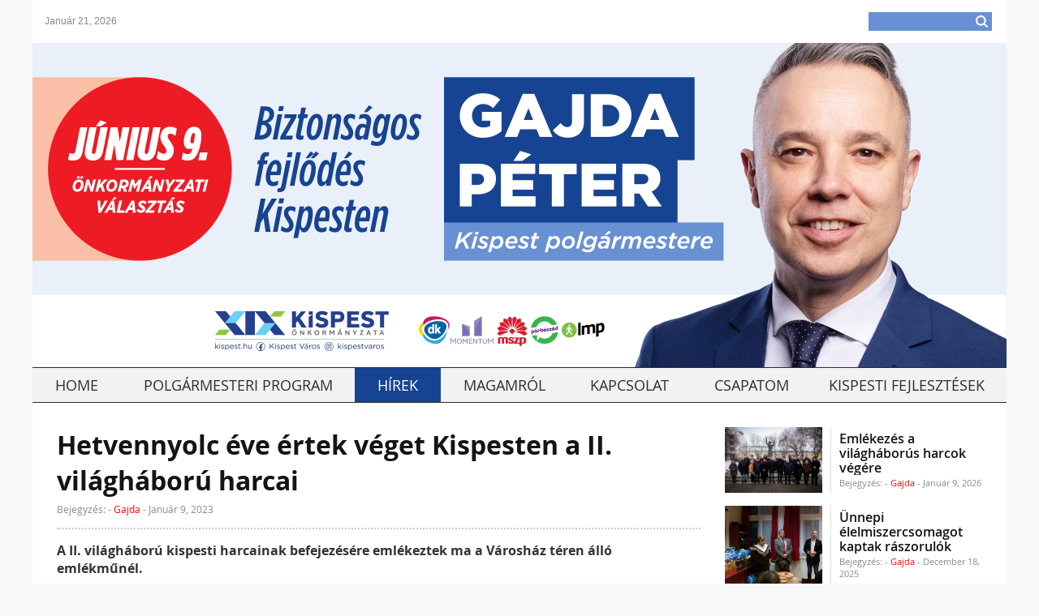

--- FILE ---
content_type: text/html; charset=UTF-8
request_url: https://gajdapeter.hu/index.php?page=hirek&cid=1923
body_size: 3932
content:
<!DOCTYPE html PUBLIC "-//W3C//DTD XHTML 1.0 Transitional//EN" "http://www.w3.org/TR/xhtml1/DTD/xhtml1-transitional.dtd"><html xmlns="http://www.w3.org/1999/xhtml"><head><meta http-equiv="Content-Type" content="text/html; charset=utf-8"><title>Gajda Péter - Hetvennyolc éve értek véget Kispesten a II. világháború harcai</title><meta name="viewport" content="width=device-width, initial-scale=1.0" /><meta property='og:image' content='https://gajdapeter.hu/hirfiles/9745.jpg'/><link href='//fonts.googleapis.com/css?family=PT+Mono&subset=latin,latin-ext' rel='stylesheet' type='text/css'><link rel='stylesheet' type='text/css' href='js/jquery.jscrollpane.css'><script type="text/javascript" src="https://apis.google.com/js/plusone.js">{lang: 'hu'}</script><script src="js/jquery-1.7.2.min.js"></script><script type="text/javascript" src="js/jquery.mousewheel.js"></script><script type="text/javascript" src="js/jquery.jscrollpane.min.js"></script><script src="myajax.js"></script><script src="js/lightbox.js"></script><link href="css/lightbox.css" rel="stylesheet" /><link rel='stylesheet' href='webfont2/opensans_regular_hungarian/stylesheet.css' type='text/css' /><link rel='stylesheet' href='webfont2/opensans_semibold_hungarian/stylesheet.css' type='text/css' /><link rel='stylesheet' href='webfont2/opensans_bold_hungarian/stylesheet.css' type='text/css' /><link rel='stylesheet' href='webfont2/opensans_light_hungarian/stylesheet.css' type='text/css' /><script type="text/javascript">

  var _gaq = _gaq || [];
  _gaq.push(['_setAccount', 'UA-39725521-1']);
  _gaq.push(['_trackPageview']);

  (function() {
    var ga = document.createElement('script'); ga.type = 'text/javascript'; ga.async = true;
    ga.src = ('https:' == document.location.protocol ? 'https://' : 'http://') + 'stats.g.doubleclick.net/dc.js';
    var s = document.getElementsByTagName('script')[0]; s.parentNode.insertBefore(ga, s);
  })();

</script><link rel='stylesheet' type='text/css' href='design_big.css?version=200824'><link rel='stylesheet' type='text/css' href='design_middle.css'><link rel='stylesheet' type='text/css' href='design_menu.css?version=270424'></head><body><div id="fb-root"></div><script>(function(d, s, id) {
  var js, fjs = d.getElementsByTagName(s)[0];
  if (d.getElementById(id)) return;
  js = d.createElement(s); js.id = id;
  js.src = "//connect.facebook.net/hu_HU/all.js#xfbml=1";
  fjs.parentNode.insertBefore(js, fjs);
}(document, 'script', 'facebook-jssdk'));</script><div class='pagecontainer'><div class='keresosav'><div class='keresosavcella'style='padding-left: 15px;'>Január 21, 2026</div><div class='keresosavcella' style='width: 10px;padding-right: 15px;'><div class="fb-like" data-href="https://www.facebook.com/gajda.kispest" data-send="false" data-layout="button_count" data-width="450" data-show-faces="false" style=''></div></div><div class='keresosavcellamezo'><input class='searchbox' type=text onkeypress='if (event.keyCode == 13) searchstart(this.value);' name='keresszo' id='keresszo' value=''></div></div><div class='mainheader'><a href='/'><img class='mainheader' src='images/head-2024-02.jpg' alt='' /></a></div><div class='mainmenucontainer'><nav><div id='logo'>Your Logo here</div><label for='drop' class='toggle'><img height='15' src='/images/ham.svg' alt=''/></label><input type='checkbox' id='drop' /><ul class='menu'><li><a style=''  href='index.php?page=fooldal'>HOME</a></li><li><a style=''  href='index.php?page=polgarmesteri_program'>POLGÁRMESTERI PROGRAM</a></li><li><a style='background-color:#164492;color:#fff;'  href='index.php?page=hirek'>HÍREK</a></li><li><a style=''  href='index.php?page=magamrol'>MAGAMRÓL</a></li><li><a style=''  href='index.php?page=kapcsolat'>KAPCSOLAT</a></li><li><a style=''  href='index.php?page=csapatom'>CSAPATOM</a></li><li><a style='padding-left:21px;padding-right:22px;''  href='index.php?page=fejlesztesek'>KISPESTI FEJLESZTÉSEK</a></li></ul></nav></div><div class='tabla'><div class='aktualismaindiv'><div style='margin:0px 0px 25px 0px;'><div class=hir_cikkcime>Hetvennyolc éve értek véget Kispesten a II. világháború harcai</div><div class=hir_cimalsor>Bejegyzés: - <span class=szerzo>Gajda</span> - Január 9, 2023</div><div class=hir_bevezeto>A II. világháború kispesti harcainak befejezésére emlékeztek ma a Városház téren álló emlékműnél.</div><div class=hir_szoveg><p style="line-height: 108%; margin-bottom: 0.28cm;">Kispest polg&aacute;rmestere arr&oacute;l besz&eacute;lt, tal&aacute;n most, a szomsz&eacute;dban d&uacute;l&oacute; h&aacute;bor&uacute; miatt m&eacute;g ink&aacute;bb fontos eml&eacute;kezni a 78 &eacute;vvel ezelőtti janu&aacute;r 9-re, &eacute;s felh&iacute;vni a figyelmet a h&aacute;bor&uacute; borzalmaira &eacute;s &eacute;rtelmetlens&eacute;g&eacute;re. Ki kell jelenteni, mindegy, hogy keletről vagy nyugatr&oacute;l j&ouml;n az agresszi&oacute;, minden demokrat&aacute;nak fel kell emelnie a szav&aacute;t ellene &ndash; hangs&uacute;lyozta Gajda P&eacute;ter.</p>
<p style="line-height: 108%; margin-bottom: 0.28cm;">Az akkor m&eacute;g &ouml;n&aacute;ll&oacute; v&aacute;ros &eacute;let&eacute;ben bek&ouml;vetkezett fontos esem&eacute;nyt a Magyar Ellen&aacute;ll&oacute;k &eacute;s Antifasiszt&aacute;k Orsz&aacute;gos Sz&ouml;vets&eacute;g&eacute;nek (MEASZ) kispesti szervezet&eacute;t k&eacute;pviselő Szonderik Gyula id&eacute;zte fel, aki gyerekk&eacute;nt &eacute;lte meg a napot, amikor előj&ouml;hettek a bunkerből. &bdquo;Azt hiszem az volt a legfontosabb, hogy cs&ouml;nd volt, nem d&uuml;b&ouml;rg&ouml;tt semmi&rdquo; &ndash; eml&eacute;kezett. Elmondta azt is, hogy akkor a V&aacute;rosh&aacute;z t&eacute;ren 31 olyan katon&aacute;t temettek el, akik a Kispesten v&iacute;vott harcokban vesztett&eacute;k az &eacute;let&uuml;ket.</p>
<p style="line-height: 108%; margin-bottom: 0.28cm;">Az eml&eacute;kmű elődj&eacute;t Tildy Zolt&aacute;n k&ouml;zt&aacute;rsas&aacute;gi eln&ouml;k avatta fel 1947-ben. 1956-ban led&ouml;nt&ouml;tt&eacute;k azt, &eacute;s 1960-ban emelt&eacute;k az &uacute;j szobrot, Tar Istv&aacute;n szobr&aacute;szműv&eacute;sz alkot&aacute;s&aacute;t. Az eml&eacute;kt&aacute;bla sz&ouml;vege v&aacute;ltozott az idők sor&aacute;n, a mostani politikai konszenzus eredm&eacute;nye a rendszerv&aacute;lt&aacute;s idej&eacute;ből: &bdquo;E szobor azon katonahős&ouml;knek &aacute;ll&iacute;t eml&eacute;ket, akik 1945 első napjaiban a v&aacute;rosunk ter&uuml;let&eacute;n foly&oacute; harcokban vesztett&eacute;k &eacute;let&uuml;ket a fasizmus elleni k&uuml;zdelemben&rdquo;.</p>
<p>&nbsp;</p></div><div style='margin-top:10px;text-align:center;'><div style='display:inline-block;vertical-align:top;height:200px;overflow: hidden;margin:0px 15px 0px 15px;'><div style='margin:10px 0px 10px 0px;'><a href='hirfiles/9745.jpg' rel="lightbox[pic]" title=''><img width='220' src='hirfiles/tn_9745.jpg'></a></div></div><div style='display:inline-block;vertical-align:top;height:200px;overflow: hidden;margin:0px 15px 0px 15px;'><div style='margin:10px 0px 10px 0px;'><a href='hirfiles/9746.jpg' rel="lightbox[pic]" title=''><img width='220' src='hirfiles/tn_9746.jpg'></a></div></div><div style='display:inline-block;vertical-align:top;height:200px;overflow: hidden;margin:0px 15px 0px 15px;'><div style='margin:10px 0px 10px 0px;'><a href='hirfiles/9747.jpg' rel="lightbox[pic]" title=''><img width='220' src='hirfiles/tn_9747.jpg'></a></div></div><div style='display:inline-block;vertical-align:top;height:200px;overflow: hidden;margin:0px 15px 0px 15px;'><div style='margin:10px 0px 10px 0px;'><a href='hirfiles/9748.jpg' rel="lightbox[pic]" title=''><img width='220' src='hirfiles/tn_9748.jpg'></a></div></div><div style='display:inline-block;vertical-align:top;height:200px;overflow: hidden;margin:0px 15px 0px 15px;'><div style='margin:10px 0px 10px 0px;'><a href='hirfiles/9749.jpg' rel="lightbox[pic]" title=''><img width='220' src='hirfiles/tn_9749.jpg'></a></div></div><div style='display:inline-block;vertical-align:top;height:200px;overflow: hidden;margin:0px 15px 0px 15px;'><div style='margin:10px 0px 10px 0px;'><a href='hirfiles/9750.jpg' rel="lightbox[pic]" title=''><img width='220' src='hirfiles/tn_9750.jpg'></a></div></div><br clear='all'/></div><div style='margin-top:10px;'><div class="fb-like" data-send="true" data-width="100%" data-show-faces="false"></div></div></div><div id='likebox-wrapper'><div style='margin-top:30px;' class='fb-comments' data-href='http://gajdapeter.hu/index.php?page=hirek&cid=1923' data-width='100%' data-num-posts='10'></div></div></div><div class='hirekmaindiv'><div style='padding-bottom:16px;'><div style='display:table-row;'><div style='display:table-cell;width:120px;height:80px;overflow:hidden;background-image:url(hirfiles/tn_12581.jpg);background-size:cover;cursor:pointer;' onclick='window.location.href="index.php?page=hirek&cid=2272";'></div><div style='display:table-cell;overflow:hidden;vertical-align:middle;padding-left:10px;'><div style='display:table-cell;vertical-align:middle;height:50px;border-left:1px solid #e0e0e0;padding:5px 0px 5px 10px;'><div class=hirkiemelt_cikkcime><div style=''><a class=hirkiemelt_cikkcime href='index.php?page=hirek&cid=2272'> Emlékezés a világháborús harcok végére</a></div></div><div class=hirkiemelt_cimalsor>Bejegyzés: - <span class=szerzo>Gajda</span> - Január 9, 2026</div></div></div></div></div><div style='padding-bottom:16px;'><div style='display:table-row;'><div style='display:table-cell;width:120px;height:80px;overflow:hidden;background-image:url(hirfiles/tn_12661.jpg);background-size:cover;cursor:pointer;' onclick='window.location.href="index.php?page=hirek&cid=2271";'></div><div style='display:table-cell;overflow:hidden;vertical-align:middle;padding-left:10px;'><div style='display:table-cell;vertical-align:middle;height:50px;border-left:1px solid #e0e0e0;padding:5px 0px 5px 10px;'><div class=hirkiemelt_cikkcime><div style=''><a class=hirkiemelt_cikkcime href='index.php?page=hirek&cid=2271'>Ünnepi élelmiszercsomagot kaptak rászorulók</a></div></div><div class=hirkiemelt_cimalsor>Bejegyzés: - <span class=szerzo>Gajda</span> - December 18, 2025</div></div></div></div></div><div style='padding-bottom:16px;'><div style='display:table-row;'><div style='display:table-cell;width:120px;height:80px;overflow:hidden;background-image:url(hirfiles/tn_12635.jpg);background-size:cover;cursor:pointer;' onclick='window.location.href="index.php?page=hirek&cid=2270";'></div><div style='display:table-cell;overflow:hidden;vertical-align:middle;padding-left:10px;'><div style='display:table-cell;vertical-align:middle;height:50px;border-left:1px solid #e0e0e0;padding:5px 0px 5px 10px;'><div class=hirkiemelt_cikkcime><div style=''><a class=hirkiemelt_cikkcime href='index.php?page=hirek&cid=2270'>Rendvédelmi dolgozók munkájának elismerése a Városházán</a></div></div><div class=hirkiemelt_cimalsor>Bejegyzés: - <span class=szerzo>Gajda</span> - December 17, 2025</div></div></div></div></div><div style='padding-bottom:16px;'><div style='display:table-row;'><div style='display:table-cell;width:120px;height:80px;overflow:hidden;background-image:url(hirfiles/tn_12667.jpg);background-size:cover;cursor:pointer;' onclick='window.location.href="index.php?page=hirek&cid=2269";'></div><div style='display:table-cell;overflow:hidden;vertical-align:middle;padding-left:10px;'><div style='display:table-cell;vertical-align:middle;height:50px;border-left:1px solid #e0e0e0;padding:5px 0px 5px 10px;'><div class=hirkiemelt_cikkcime><div style=''><a class=hirkiemelt_cikkcime href='index.php?page=hirek&cid=2269'>Munkába állt a kátyúzó gép</a></div></div><div class=hirkiemelt_cimalsor>Bejegyzés: - <span class=szerzo>Gajda</span> - December 16, 2025</div></div></div></div></div><div style='padding-bottom:16px;'><div style='display:table-row;'><div style='display:table-cell;width:120px;height:80px;overflow:hidden;background-image:url(hirfiles/tn_12650.jpg);background-size:cover;cursor:pointer;' onclick='window.location.href="index.php?page=hirek&cid=2268";'></div><div style='display:table-cell;overflow:hidden;vertical-align:middle;padding-left:10px;'><div style='display:table-cell;vertical-align:middle;height:50px;border-left:1px solid #e0e0e0;padding:5px 0px 5px 10px;'><div class=hirkiemelt_cikkcime><div style=''><a class=hirkiemelt_cikkcime href='index.php?page=hirek&cid=2268'>Átadták az idei Kispest Sportjáért díjakat</a></div></div><div class=hirkiemelt_cimalsor>Bejegyzés: - <span class=szerzo>Gajda</span> - December 3, 2025</div></div></div></div></div><div style='padding-bottom:16px;'><div style='display:table-row;'><div style='display:table-cell;width:120px;height:80px;overflow:hidden;background-image:url(hirfiles/tn_12644.jpg);background-size:cover;cursor:pointer;' onclick='window.location.href="index.php?page=hirek&cid=2264";'></div><div style='display:table-cell;overflow:hidden;vertical-align:middle;padding-left:10px;'><div style='display:table-cell;vertical-align:middle;height:50px;border-left:1px solid #e0e0e0;padding:5px 0px 5px 10px;'><div class=hirkiemelt_cikkcime><div style=''><a class=hirkiemelt_cikkcime href='index.php?page=hirek&cid=2264'>Elkészült a Csengő utcai felnőtt háziorvosi rendelő felújítása</a></div></div><div class=hirkiemelt_cimalsor>Bejegyzés: - <span class=szerzo>Gajda</span> - December 3, 2025</div></div></div></div></div><div style='padding-bottom:16px;'><div style='display:table-row;'><div style='display:table-cell;width:120px;height:80px;overflow:hidden;background-image:url(hirfiles/tn_12595.jpg);background-size:cover;cursor:pointer;' onclick='window.location.href="index.php?page=hirek&cid=2263";'></div><div style='display:table-cell;overflow:hidden;vertical-align:middle;padding-left:10px;'><div style='display:table-cell;vertical-align:middle;height:50px;border-left:1px solid #e0e0e0;padding:5px 0px 5px 10px;'><div class=hirkiemelt_cikkcime><div style=''><a class=hirkiemelt_cikkcime href='index.php?page=hirek&cid=2263'>Bozsik József szobra vigyázza a róla elnevezett stadiont </a></div></div><div class=hirkiemelt_cimalsor>Bejegyzés: - <span class=szerzo>Gajda</span> - December 2, 2025</div></div></div></div></div><div style='padding-bottom:16px;'><div style='display:table-row;'><div style='display:table-cell;width:120px;height:80px;overflow:hidden;background-image:url(hirfiles/tn_12605.jpg);background-size:cover;cursor:pointer;' onclick='window.location.href="index.php?page=hirek&cid=2266";'></div><div style='display:table-cell;overflow:hidden;vertical-align:middle;padding-left:10px;'><div style='display:table-cell;vertical-align:middle;height:50px;border-left:1px solid #e0e0e0;padding:5px 0px 5px 10px;'><div class=hirkiemelt_cikkcime><div style=''><a class=hirkiemelt_cikkcime href='index.php?page=hirek&cid=2266'>Maratoni volt az év utolsó képviselő-testületi ülése </a></div></div><div class=hirkiemelt_cimalsor>Bejegyzés: - <span class=szerzo>Gajda</span> - November 28, 2025</div></div></div></div></div><div style='padding-bottom:16px;'><div style='display:table-row;'><div style='display:table-cell;width:120px;height:80px;overflow:hidden;background-image:url(hirfiles/tn_12618.jpg);background-size:cover;cursor:pointer;' onclick='window.location.href="index.php?page=hirek&cid=2265";'></div><div style='display:table-cell;overflow:hidden;vertical-align:middle;padding-left:10px;'><div style='display:table-cell;vertical-align:middle;height:50px;border-left:1px solid #e0e0e0;padding:5px 0px 5px 10px;'><div class=hirkiemelt_cikkcime><div style=''><a class=hirkiemelt_cikkcime href='index.php?page=hirek&cid=2265'>Lombgyűjtés és csapadékvíz a közmeghallgatás fő témái között</a></div></div><div class=hirkiemelt_cimalsor>Bejegyzés: - <span class=szerzo>Gajda</span> - November 28, 2025</div></div></div></div></div><div style='padding-bottom:16px;'><div style='display:table-row;'><div style='display:table-cell;width:120px;height:80px;overflow:hidden;background-image:url(hirfiles/tn_12587.jpg);background-size:cover;cursor:pointer;' onclick='window.location.href="index.php?page=hirek&cid=2267";'></div><div style='display:table-cell;overflow:hidden;vertical-align:middle;padding-left:10px;'><div style='display:table-cell;vertical-align:middle;height:50px;border-left:1px solid #e0e0e0;padding:5px 0px 5px 10px;'><div class=hirkiemelt_cikkcime><div style=''><a class=hirkiemelt_cikkcime href='index.php?page=hirek&cid=2267'>Önkormányzati elismerés rendőröknek</a></div></div><div class=hirkiemelt_cimalsor>Bejegyzés: - <span class=szerzo>Gajda</span> - November 25, 2025</div></div></div></div></div></div></div><div style='height:30px;'></div><div style='padding:10px;text-align:left;background-color:#f8f8f8;'>&copy; Gajda Péter, Minden jog fenntartva</div></div><div onclick="$('html,body').animate({scrollTop:0});" class='topbutton' id='topbutton'><img src='/images/up.svg?v2' alt='' /></div></body></html>

--- FILE ---
content_type: text/css
request_url: https://gajdapeter.hu/design_big.css?version=200824
body_size: 1547
content:
body {
	margin:0px;
	padding:0px;
	font-family:arial;
	font-size:12px;
	color:#555;
	background-color:#f8f8f8;
}

a {
	font-family: open_sansregular;
	color:#6891d3;
	text-decoration:none;
}
a:hover {
	text-decoration:underline;
}
img {
	border:0px;
}
h4 {
	margin:0px;
	padding:0px;
}
p {
	margin:0px;
	padding:0px;
}
.entry-content {
	margin:0px;
	padding:0px;
}
.keresosav {
	display: table;
	width: 100%;
	overflow:hidden;
	padding: 15px 0px;
}

.searchbox {
	background-image:url(images/mag.svg);
	background-position: center right 5px;
	background-size: 15px;
	background-repeat: no-repeat;
	border:0px;
	background-color:#6891d3;
	color:#fff;
	width:124px;
	padding:4px 24px 4px 4px;
}

.keresosavcella {
	display: table-cell;
	color:#888888;
	vertical-align: middle;
}
.keresosavcellamezo {
	display: table-cell;
	color:#8a4b20;
	vertical-align: middle;
	width: 170px;
}

.mainheader {
	width:100%;
}
.mainmenucontainer {
	background-color:#f2f2f2;
	border-top:1px solid #2c2c2c;
	border-bottom:1px solid #2c2c2c;
}

.tabla {
	display:table;
	width: 100%;
}

.aktualismaindiv {
	display:table-cell;
	vertical-align: top;
	padding:30px 30px 0px 30px;
}

.hirekmaindiv {
	display:table-cell;
	vertical-align: top;
	padding:30px 22px 0px 0px;
	width:325px;
}

.hirekflowmaindiv {
	display:inline-block;
	vertical-align: top;
	margin:0px 16px 30px 16px;
	width:252px;
}

.blogflowmaindiv {
	margin-bottom:45px;
}

.videokmaindiv {
	margin:30px 30px 0px 30px;
}

.videocell1 {
	display:table-cell;
	vertical-align:top;
	padding-bottom:25px;
}
.videocell2 {
	display:table-cell;
	vertical-align:top;
	width:340px;
	padding:25px 0px 0px 25px;
}

.divdobozcontent {
	box-sizing: border-box;
}
.divdobozcontent2 {
	border:1px solid #e1e1e1;
}

.divfejlec {
	color:#fff;
	background-color:#505050;
	padding:10px 15px 10px 15px;
	font-family:open_sansbold;
	font-size:14px;
}

.pagecontainer {
	width:1200px;
	text-align:left;
	background-color:#fff;
	margin: 0px auto;
}



.felsolink {
	font-family: open_sansregular;
	display:table-cell;
	padding:11px 20px 10px 20px;
	color:#2d2d2d;
	font-size:18px;
	text-decoration:none;
	cursor:pointer;
	white-space:nowrap;
	text-align:center;
	
}
.felsolink:hover {
	background-color:#894a1e;
	color:#fff;
	text-decoration:none;
}
.felsolink_aktiv {
	font-family: open_sansregular;
	padding:11px 20px 10px 20px;
	background-color:#894a1e;
	color:#fff;
	font-size:18px;
	text-decoration:none;
	cursor:pointer;
	white-space: nowrap;
	text-align:center;
}
.felsolink_aktiv:hover {
	text-decoration:none;
}

.afelsolink {
	color:#2d2d2d;
}
.afelsolink:hover {
	color:#fff;
}
.afelsolink_aktiv {
	color:#fff;
}
.afelsolink_aktiv:hover {
	text-decoration:none;
}


.sidelink {
	font-family: 'Permanent Marker', sans-serif;
	display:inline-block;
	height:26px;
	padding:0px 10px 0px 10px;
	color:#2c4d76;
	font-size:16px;
	text-decoration:none;
}
.sidelink:hover {
	background:url(images/sidemenu_hover.png);
	color:#fdfbee;
	text-decoration:none;
}
.sidelinktny {
	font-family: 'Permanent Marker', sans-serif;
	display:inline-block;
	padding:5px 10px 0px 10px;
	height:47px;
	color:#2c4d76;
	font-size:16px;
	line-height:20px;
	text-decoration:none;
	margin-bottom:20px;
}
.sidelinktny:hover {
	background:url(images/mainmenu_hover.png);
	background-repeat:repeat-x;
	color:#fff;
	text-decoration:none;
}
.nyelvlink {
	font-family: 'Permanent Marker', sans-serif;
	display:inline-block;
	padding:3px 10px 3px 10px;
	height:25px;
	color:#84253b;
	font-size:16px;
	text-decoration:none;
}
.nyelvlink:hover {
	background:url(images/lang_hover.png);
	background-repeat:repeat-x;
	color:#fdfbee;
	text-decoration:none;
}
.allink {
	color:#2c4d76;
	text-decoration:none;	
}
.cikkszoveg {
	margin:20px 20px 20px 0px;
	font-family:arial;
	line-height:18px;
	font-size:12px;
}
.almenulist {
	margin-top:20px;
	font-size:16px;	
	line-height:20px;
	color:#2c4d76;
}

.aktualis_cikkcime {
	font-family: open_sansbold;
	font-style: normal;
	font-size:28px;
	color:#000;
	text-decoration:none;
}
.aktualis_cikkcime:hover {
	color:#000;
	text-decoration:underline;
}
.aktualis_cimalsor {
	font-family: open_sansregular;
	font-size:12px;
	color:#888;
	margin-top:5px;	
		
}

.aktualis_bevezeto {
	font-size:16px;
	color:#666;
	margin-top:15px;
	padding-top:15px;
	line-height:22px;
	border-top:2px dotted #ccc;		
}

.statik_link {
	font-family: arial;
	font-style: normal;
	font-weight: 500;
	text-decoration:none;
	color:#8a4b20;
}
.statik_link:hover {
	text-decoration:underline;
}


.hirkiemelt_cikkcime {
	font-family: open_sanssemibold;
	font-style: normal;
	line-height: 18px;
	font-size:16px;
	overflow:hidden;
	color:#141414;
	text-decoration:none;
}
.hirkiemelt_cikkcime:hover {
	text-decoration:underline;
}

.hirkiemelt_blogcime {
	font-family: open_sansregular;
	font-style: normal;
	font-size:16px;
	color:#141414;
	text-decoration:none;
}
.hirkiemelt_blogcime:hover {
	text-decoration:underline;
}

.hirkiemelt_cimalsor {
	font-family:open_sansregular;
	font-size:11px;
	color:#888;
	margin-top:2px;	
		
}

.hirkiemelt_bevezeto {
	font-size:12px;
	color:#666;
	margin-top:10px;
	padding-top:10px;
	border-top:2px dotted #ccc;		
}

.hir_cikkcime {
	font-family: open_sansbold;
	font-style: normal;
	font-size:32px;
	color:#141414;	
}

.hir_cimalsor {
	font-size:12px;
	font-family: open_sansregular;
	color:#888;
	margin-top:5px;	
}

.hir_bevezeto {
	font-size:16px;
	line-height:22px;
	color:#333;
	margin-top:15px;
	padding-top:15px;
	border-top:2px dotted #ccc;		
	font-family:open_sansbold;
}
.hir_szoveg {
	font-size:16px;
	line-height:22px;
	color:#666;
	margin-top:20px;
	padding-top:20px;
	border-top:2px dotted #ccc;		
}



.szerzo {
	color:#f00;
}

.teljescikklink {
	color:#a6582f;
	font-family:open_sansregular;
	text-decoration:none;
}
.teljescikklink:hover {
	text-decoration:underline;
}

.videok_cikkcime {
	font-family: open_sanssemibold;
	font-style: normal;
	font-size:14px;
	color:#141414;	
	text-decoration:none;
}
.videok_cikkcime:hover {
	text-decoration:underline;
}

.videok_cimalsor {
	font-family:open_sansregular;
	font-size:11px;
	color:#888;
	margin-top:2px;	
		
}

.videok_bevezeto {
	font-size:12px;
	color:#666;
	margin-top:8px;
}

.size-full {
	margin-top:10px;
	margin-bottom:10px;
}


#slideshow {
    position:relative;
    height:207px;
}

#slideshow IMG {
    position:absolute;
    top:0;
    left:0;
    z-index:8;
}

#slideshow IMG.active {
    z-index:10;
}

#slideshow IMG.last-active {
    z-index:9;
}



.csapatomlink {
	font-family:open_sanssemibold;
	font-size:20px;
	color:#131313;
}
.csapatomlink:hover {
	color:#767676;
}

.kiscsapatkep {
	width:200px;
	height:200px;
	margin-right:10px;
}



.topbutton {
	position:fixed;
	bottom:20px;
	right:-60px;
	cursor:pointer;
	-webkit-transition: all .1s linear;
	-moz-transition: all .1s linear;
	-o-transition: all .1s linear;
	transition: all .1s linear;
}

#likebox-wrapper * {
	width: 100% !important;
}


--- FILE ---
content_type: text/css
request_url: https://gajdapeter.hu/design_middle.css
body_size: 74
content:
@media only screen
and (min-width: 0px)
and (max-width: 1240px) {

	.pagecontainer {
		width:100%;
	}

}


@media only screen
and (min-width: 0px)
and (max-width: 900px) {

	.hirekmaindiv {
		display:none;
	}
	.videocell2 {
		display:none;
	}

}


@media only screen
and (min-width: 0px)
and (max-width: 600px) {

	header {
		height:136px;
	}

	.headerimage {
		width:360px;
	}

}

--- FILE ---
content_type: text/css
request_url: https://gajdapeter.hu/design_menu.css?version=270424
body_size: 1247
content:
/* CSS Document */

.toggle,
[id^=drop] {
	display: none;
}

/* Giving a background-color to the nav container. */
nav { 
	margin:0;
	padding: 0;
	background-color: #f2f2f2;
}

#logo {
	display:none;
	/*display: block;*/
	padding: 0 30px;
	float: left;
	font-size:20px;
	line-height:30px;
}

/* Since we'll have the "ul li" "float:left"
 * we need to add a clear after the container. */

nav:after {
	content:"";
	display:table;
	clear:both;
}

/* Removing padding, margin and "list-style" from the "ul",
 * and adding "position:reltive" */
nav ul {
	float: left;
	padding:0;
	margin:0;
	list-style: none;
	position: relative;
}
	
/* Positioning the navigation items inline */
nav ul li {
	margin: 0px;
	display:inline-block;
	float: left;
	background-color: #f2f2f2;
}

/* Styling the links */
nav a {
	display:block;
	padding:9px 27.6px 9px 28px;
	color:#2d2d2d;
	font-size:18px;
	text-decoration:none;
}

/*nav ul li ul li:hover { background: #000000; }*/

/* Background color change on Hover */
nav a:hover { 
	background-color: #164492;
	color:#f2f2f2;
	text-decoration: none;
}

/* Hide Dropdowns by Default
 * and giving it a position of absolute */
nav ul ul {
	display: none;
	position: absolute; 
	/* has to be the same number as the "line-height" of "nav a" */
	top:40px;
	z-index: 10000;
}
	
/* Display Dropdowns on Hover */
nav ul li:hover > ul {
	display:inherit;
}
	
/* Fisrt Tier Dropdown */
nav ul ul li {
	font-size:15px;
	font-family:open_sansregular;
	background:#C20012;
	float:none;
	display:list-item;
	position: relative;
}

nav ul ul li a {
	padding:8px 20px;
	color:#fff;
}
nav ul ul li a:hover {
	background-color: #808080;
	color:#2d2d2d;
}

/* Second, Third and more Tiers	
 * We move the 2nd and 3rd etc tier dropdowns to the left
 * by the amount of the width of the first tier.
*/
nav ul ul ul li {
	position: relative;
	top:-60px;
	/* has to be the same number as the "width" of "nav ul ul li" */ 
	left:170px; 
}

	
/* Change ' +' in order to change the Dropdown symbol */
/*li > a:after { content:  ' +'; }*/
li > a:only-child:after { content: ''; }

.mainmenukateg {
	display:none;
}

/* Media Queries
--------------------------------------------- */

@media all and (max-width : 1250px) {

	#logo {
		display: none;
		padding: 0;
		width: 100%;
		text-align: center;
		float: none;
	}

	.mainmenukateg {
		display:inline;
	}

	nav {
		margin: 0;
	}

	/* Hide the navigation menu by default */
	/* Also hide the  */
	.toggle + a,
	.menu {
		display: none;
		width:100%;
	}

	/* Stylinf the toggle lable */
	.toggle {
		cursor:pointer;
		display: block;
		background-color: #164492;
		padding:9px 20px;	
		color:#FFF;
		font-size:16px;
		text-decoration:none;
		border:none;
	}

	.toggle:hover {
		background-color: #164492;
		color:#fff;
	}

	/* Display Dropdown when clicked on Parent Lable */
	[id^=drop]:checked + ul {
		display: block;
	}

	/* Change menu item's width to 100% */
	nav ul li {
		display: block;
		width: 100%;
	}

	nav ul ul .toggle,
	nav ul ul a {
		padding: 0 40px;
	}

	nav ul ul ul a {
		padding: 0 80px;
	}

	nav a:hover,
 	nav ul ul ul a {
		background-color: #164492;
	}
  
	nav ul li ul li .toggle,
	nav ul ul a,
  	nav ul ul ul a{
		padding:14px 20px;	
		color:#FFF;
		font-size:17px; 
	}
  
  
	nav ul li ul li .toggle,
	nav ul ul a {
		background-color: #e3f1f2;
	}

	/* Hide Dropdowns by Default */
	nav ul ul {
		float: none;
		position:static;
		color: #ffffff;
		/* has to be the same number as the "line-height" of "nav a" */
	}
		
	/* Hide menus on hover */
	nav ul ul li:hover > ul,
	nav ul li:hover > ul {
		display: none;
	}
		
	/* Fisrt Tier Dropdown */
	nav ul ul li {
		display: block;
		width: 100%;
	}

	nav ul ul ul li {
		position: static;
		/* has to be the same number as the "width" of "nav ul ul li" */ 

	}

}

@media all and (max-width : 330px) {

	nav ul li {
		display:block;
		width: 94%;
	}

}


--- FILE ---
content_type: image/svg+xml
request_url: https://gajdapeter.hu/images/ham.svg
body_size: 450
content:
<svg xmlns="http://www.w3.org/2000/svg" xmlns:xlink="http://www.w3.org/1999/xlink" preserveAspectRatio="xMidYMid" width="102.5" height="64.5" viewBox="0 0 102.5 64.5">
  <defs>
    <style>
      .cls-1 {
        fill: #fff;
        fill-rule: evenodd;
      }
    </style>
  </defs>
  <path d="M-0.000,64.500 L-0.000,54.000 L102.500,54.000 L102.500,64.500 L-0.000,64.500 ZM-0.000,27.000 L102.500,27.000 L102.500,37.500 L-0.000,37.500 L-0.000,27.000 ZM-0.000,-0.000 L102.500,-0.000 L102.500,10.500 L-0.000,10.500 L-0.000,-0.000 Z" class="cls-1"/>
</svg>


--- FILE ---
content_type: image/svg+xml
request_url: https://gajdapeter.hu/images/mag.svg
body_size: 1400
content:
<?xml version="1.0" encoding="UTF-8" standalone="no"?>
<!DOCTYPE svg PUBLIC "-//W3C//DTD SVG 1.1//EN" "http://www.w3.org/Graphics/SVG/1.1/DTD/svg11.dtd">
<svg width="20px" height="20px" version="1.1" xmlns="http://www.w3.org/2000/svg" xmlns:xlink="http://www.w3.org/1999/xlink" xml:space="preserve" xmlns:serif="http://www.serif.com/" style="fill-rule:evenodd;clip-rule:evenodd;stroke-linejoin:round;stroke-miterlimit:1.41421;">
    <g transform="matrix(1,0,0,1,-740,-740.843)">
        <g transform="matrix(1,0,0,1,352.969,771.924)">
            <g transform="matrix(1,0,0,1,406.626,-28.7213)">
                <path d="M0,15.28L-4.23,11.055C-3.2,9.624 -2.636,7.919 -2.636,6.12C-2.636,3.855 -3.518,1.728 -5.121,0.124C-6.721,-1.475 -8.85,-2.36 -11.116,-2.36C-13.381,-2.36 -15.51,-1.479 -17.111,0.124C-18.714,1.725 -19.595,3.855 -19.595,6.12C-19.595,8.384 -18.714,10.514 -17.111,12.117C-15.51,13.718 -13.381,14.598 -11.116,14.598C-9.32,14.598 -7.612,14.038 -6.184,13.009L-1.958,17.235C-1.684,17.505 -1.333,17.64 -0.979,17.64C-0.625,17.64 -0.271,17.505 0,17.235C0.54,16.695 0.54,15.82 0,15.28M-15.156,10.16C-16.236,9.08 -16.831,7.646 -16.831,6.12C-16.831,4.593 -16.236,3.159 -15.156,2.079C-14.076,0.999 -12.641,0.405 -11.116,0.405C-9.59,0.405 -8.156,0.999 -7.076,2.079C-5.995,3.159 -5.401,4.593 -5.401,6.12C-5.401,7.646 -5.995,9.08 -7.076,10.16C-8.156,11.24 -9.59,11.834 -11.116,11.834C-12.645,11.834 -14.079,11.24 -15.156,10.16" style="fill:white;fill-rule:nonzero;"/>
            </g>
        </g>
    </g>
</svg>


--- FILE ---
content_type: application/javascript
request_url: https://gajdapeter.hu/myajax.js
body_size: 1078
content:
var slidepaused=0;
var forceslide=0;
var sliding=0;
var actslide=0;

function slideSwitch(slideTo) {
    if (slidepaused==1 && forceslide==0) return;
    sliding=1;

    var $active = $('#slideshow IMG.active');

    //if ($active.length==0) $active=$('#slideshow IMG:last');

    var $next =  $active.next().length ? $active.next() : $('#slideshow IMG:first');

    //var $next =  $active.prev().length ? $active.prev() : $('#slideshow IMG:last');


    $active.addClass('last-active');

    var slideTo = ( slideTo+1 )? slideTo : null;
    if (slideTo != null) $next = $('#slideshow IMG').eq(slideTo);
    actslide=slideTo;

    $next.css({opacity: 0.0})
        .addClass('active')
        .animate({opacity: 1.0}, 1000, function() {
            $active.removeClass('active last-active');
            sliding=0;
        });

}



$(function(){
    $(window).scroll(function(){
        var atop=$(this).scrollTop();
        if (atop>400) {
            $('#topbutton').css('right','20px');
        } else {
            $('#topbutton').css('right','-60px');
        }
    });
});

playSlideshow=setInterval( "slideright()", 4000 );



jQuery(document).ready(function(){
    $("#slideshow").mouseleave(function(){
        slidepaused=0;
    });
    $("#slideshow").mouseenter(function(){
        slidepaused=1;
    });
    $('.scroll-pane').jScrollPane();
    $('.scroll-pane-list').jScrollPane();

    siteResize();
    $('#kep0').on('load', function() {
        siteResize();
    });


});


$(window).resize(function() {
    siteResize();
});


function siteResize() {
    var gh=$("#kep0").height();
    $("#slidecontainer").height(gh);

    $("#leftarrow").css("top",gh/2 - $("#leftarrow").height()/2)
    $("#rightarrow").css("top",gh/2 - $("#leftarrow").height()/2)

    $("#videoframe").height($("#videoframe").width() * .57);
}

function slideleft() {
    if (sliding==0) {
        actslide--;
        if (actslide<0) actslide=numofslides-1;
        slideSwitch(actslide);
    }
}
function slideright() {
    if (sliding==0) {
        actslide++;
        if (actslide>=numofslides) actslide=0;
        slideSwitch(actslide);
    }
}

function slideleftbutton() {
    forceslide=1;
    slideleft();
}
function sliderightbutton() {
    forceslide=1;
    slideright();
}



function checkbogyo() {
    for (var i=0;i<10;i++) {
        if (document.getElementById("bogyo"+i) != null) {
            document.getElementById("bogyo"+i).style.backgroundImage="url(images/feherpotty.gif)";
            document.getElementById("idezet"+i).style.display="none";
            var c=document.getElementById("kep"+String(i)).getAttribute("class");
            if (c=="active") {
                document.getElementById("bogyo"+i).style.backgroundImage="url(images/feketepotty.png)";
                document.getElementById("idezet"+i).style.display="";
            }
        }
    }
}

function checkslide(db,act) {
    var sliding=false;
    for (var i=0;i<db;i++) {
        var opac=document.getElementById("kep"+i).style.opacity;
        //alert(opac);
        if (opac!="" && opac!="0" && opac!="1") var sliding=true;
    }
    var c=document.getElementById("kep"+act).getAttribute("class");
    if (c=="active") var sliding=true;
    return sliding;
}

function toggle(id) {
    if (document.getElementById(id).style.display=='none') {
        document.getElementById(id).style.display='';
    } else {
        document.getElementById(id).style.display='none';
    }
}

function loadvideo(id) {
    //alert('ok1');
    $('#videodiv').load('index.php?loadvideo='+id);
    //var myajax=new Ajax.Updater('videodiv','index.php?loadvideo='+id);
}

function searchstart(t) {
    window.location='index.php?page=kereses&q='+encodeURIComponent(t);
}


--- FILE ---
content_type: image/svg+xml
request_url: https://gajdapeter.hu/images/up.svg?v2
body_size: 893
content:
<?xml version="1.0" encoding="utf-8"?>
<!-- Generator: Adobe Illustrator 22.1.0, SVG Export Plug-In . SVG Version: 6.00 Build 0)  -->
<svg version="1.1" id="Layer_1" xmlns="http://www.w3.org/2000/svg" xmlns:xlink="http://www.w3.org/1999/xlink" x="0px" y="0px"
	 width="50.6px" height="25px" viewBox="0 0 50.6 25" style="enable-background:new 0 0 50.6 25;" xml:space="preserve">
<style type="text/css">
	.st0{clip-path:url(#SVGID_2_);fill:#808080;}
	.st1{clip-path:url(#SVGID_2_);fill:#FFFFFF;}
</style>
<g>
	<defs>
		<rect id="SVGID_1_" width="50.6" height="25"/>
	</defs>
	<clipPath id="SVGID_2_">
		<use xlink:href="#SVGID_1_"  style="overflow:visible;"/>
	</clipPath>
	<path class="st0" d="M2,0c0,0-2,0-2,2v21c0,0,0,2,2,2h46.6c0,0,2,0,2-2V2c0,0,0-2-2-2H2z"/>
	<path class="st1" d="M26.4,6.7l9.6,9.6c0.6,0.6,0.6,1.6,0,2.2c-0.6,0.6-1.6,0.6-2.2,0L25.2,10l-8.5,8.5c-0.6,0.6-1.6,0.6-2.2,0
		c-0.6-0.6-0.6-1.6,0-2.2l9.6-9.6c0.3-0.3,0.7-0.5,1.1-0.5C25.7,6.3,26.1,6.4,26.4,6.7"/>
</g>
</svg>
